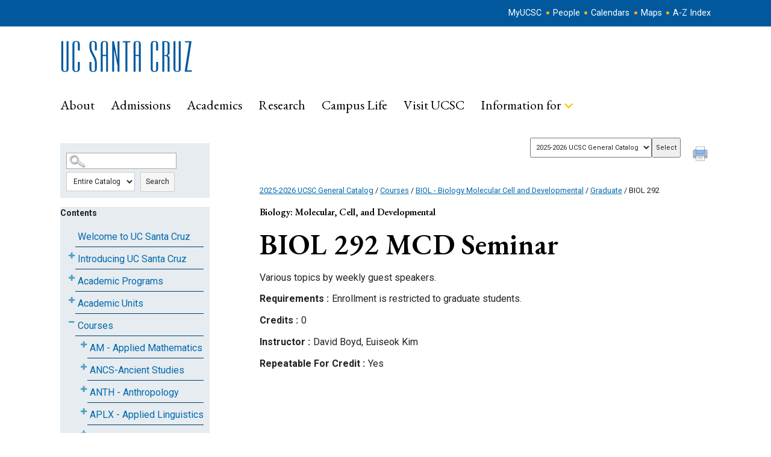

--- FILE ---
content_type: text/html
request_url: https://catalog.ucsc.edu/en/current/general-catalog/courses/biol-biology-molecular-cell-and-developmental/200/biol-292
body_size: 66994
content:

<!DOCTYPE html PUBLIC "-//W3C//DTD XHTML 1.0 Transitional//EN" "http://www.w3.org/TR/xhtml1/DTD/xhtml1-transitional.dtd">
<html xml:lang="en" xmlns="http://www.w3.org/1999/xhtml" lang="en">
<head><meta http-equiv="Cache-Control" content="no-cache" /><title>
	University of California Santa Cruz - BIOL292
</title><meta http-equiv="X-UA-Compatible" content="IE=Edge,chrome=1" /><meta http-equiv="Content-Type" content="text/html; charset=UTF-8" /><script type="text/javascript">window.NREUM||(NREUM={});NREUM.info = {"beacon":"bam.nr-data.net","errorBeacon":"bam.nr-data.net","licenseKey":"NRJS-8e849bdf63c6884f6ef","applicationID":"1359705662","transactionName":"Y1NQZhdQC0cHU0ZfCVoZc2E1HglVH19HQhUbWlNLCkQRR0lFXF8QUURBWxFIRVsAEFFXCl1QXUALWAQUFVFcQgcUVUBHHx4WVQhEU1UUQUxBRgRfAVUUVEJXAVEYU0EVSQ==","queueTime":0,"applicationTime":11,"agent":"","atts":""}</script><script type="text/javascript">(window.NREUM||(NREUM={})).init={privacy:{cookies_enabled:true},ajax:{deny_list:["bam.nr-data.net"]},distributed_tracing:{enabled:true}};(window.NREUM||(NREUM={})).loader_config={agentID:"1359996610",accountID:"3058884",trustKey:"3028485",xpid:"VwYCWV5bDBABV1RbAAECUFID",licenseKey:"NRJS-8e849bdf63c6884f6ef",applicationID:"1359705662",browserID:"1359996610"};window.NREUM||(NREUM={}),__nr_require=function(t,e,n){function r(n){if(!e[n]){var o=e[n]={exports:{}};t[n][0].call(o.exports,function(e){var o=t[n][1][e];return r(o||e)},o,o.exports)}return e[n].exports}if("function"==typeof __nr_require)return __nr_require;for(var o=0;o<n.length;o++)r(n[o]);return r}({1:[function(t,e,n){function r(t){try{s.console&&console.log(t)}catch(e){}}var o,i=t("ee"),a=t(31),s={};try{o=localStorage.getItem("__nr_flags").split(","),console&&"function"==typeof console.log&&(s.console=!0,o.indexOf("dev")!==-1&&(s.dev=!0),o.indexOf("nr_dev")!==-1&&(s.nrDev=!0))}catch(c){}s.nrDev&&i.on("internal-error",function(t){r(t.stack)}),s.dev&&i.on("fn-err",function(t,e,n){r(n.stack)}),s.dev&&(r("NR AGENT IN DEVELOPMENT MODE"),r("flags: "+a(s,function(t,e){return t}).join(", ")))},{}],2:[function(t,e,n){function r(t,e,n,r,s){try{l?l-=1:o(s||new UncaughtException(t,e,n),!0)}catch(f){try{i("ierr",[f,c.now(),!0])}catch(d){}}return"function"==typeof u&&u.apply(this,a(arguments))}function UncaughtException(t,e,n){this.message=t||"Uncaught error with no additional information",this.sourceURL=e,this.line=n}function o(t,e){var n=e?null:c.now();i("err",[t,n])}var i=t("handle"),a=t(32),s=t("ee"),c=t("loader"),f=t("gos"),u=window.onerror,d=!1,p="nr@seenError";if(!c.disabled){var l=0;c.features.err=!0,t(1),window.onerror=r;try{throw new Error}catch(h){"stack"in h&&(t(14),t(13),"addEventListener"in window&&t(7),c.xhrWrappable&&t(15),d=!0)}s.on("fn-start",function(t,e,n){d&&(l+=1)}),s.on("fn-err",function(t,e,n){d&&!n[p]&&(f(n,p,function(){return!0}),this.thrown=!0,o(n))}),s.on("fn-end",function(){d&&!this.thrown&&l>0&&(l-=1)}),s.on("internal-error",function(t){i("ierr",[t,c.now(),!0])})}},{}],3:[function(t,e,n){var r=t("loader");r.disabled||(r.features.ins=!0)},{}],4:[function(t,e,n){function r(){U++,L=g.hash,this[u]=y.now()}function o(){U--,g.hash!==L&&i(0,!0);var t=y.now();this[h]=~~this[h]+t-this[u],this[d]=t}function i(t,e){E.emit("newURL",[""+g,e])}function a(t,e){t.on(e,function(){this[e]=y.now()})}var s="-start",c="-end",f="-body",u="fn"+s,d="fn"+c,p="cb"+s,l="cb"+c,h="jsTime",m="fetch",v="addEventListener",w=window,g=w.location,y=t("loader");if(w[v]&&y.xhrWrappable&&!y.disabled){var x=t(11),b=t(12),E=t(9),R=t(7),O=t(14),T=t(8),S=t(15),P=t(10),M=t("ee"),C=M.get("tracer"),N=t(23);t(17),y.features.spa=!0;var L,U=0;M.on(u,r),b.on(p,r),P.on(p,r),M.on(d,o),b.on(l,o),P.on(l,o),M.buffer([u,d,"xhr-resolved"]),R.buffer([u]),O.buffer(["setTimeout"+c,"clearTimeout"+s,u]),S.buffer([u,"new-xhr","send-xhr"+s]),T.buffer([m+s,m+"-done",m+f+s,m+f+c]),E.buffer(["newURL"]),x.buffer([u]),b.buffer(["propagate",p,l,"executor-err","resolve"+s]),C.buffer([u,"no-"+u]),P.buffer(["new-jsonp","cb-start","jsonp-error","jsonp-end"]),a(T,m+s),a(T,m+"-done"),a(P,"new-jsonp"),a(P,"jsonp-end"),a(P,"cb-start"),E.on("pushState-end",i),E.on("replaceState-end",i),w[v]("hashchange",i,N(!0)),w[v]("load",i,N(!0)),w[v]("popstate",function(){i(0,U>1)},N(!0))}},{}],5:[function(t,e,n){function r(){var t=new PerformanceObserver(function(t,e){var n=t.getEntries();s(v,[n])});try{t.observe({entryTypes:["resource"]})}catch(e){}}function o(t){if(s(v,[window.performance.getEntriesByType(w)]),window.performance["c"+p])try{window.performance[h](m,o,!1)}catch(t){}else try{window.performance[h]("webkit"+m,o,!1)}catch(t){}}function i(t){}if(window.performance&&window.performance.timing&&window.performance.getEntriesByType){var a=t("ee"),s=t("handle"),c=t(14),f=t(13),u=t(6),d=t(23),p="learResourceTimings",l="addEventListener",h="removeEventListener",m="resourcetimingbufferfull",v="bstResource",w="resource",g="-start",y="-end",x="fn"+g,b="fn"+y,E="bstTimer",R="pushState",O=t("loader");if(!O.disabled){O.features.stn=!0,t(9),"addEventListener"in window&&t(7);var T=NREUM.o.EV;a.on(x,function(t,e){var n=t[0];n instanceof T&&(this.bstStart=O.now())}),a.on(b,function(t,e){var n=t[0];n instanceof T&&s("bst",[n,e,this.bstStart,O.now()])}),c.on(x,function(t,e,n){this.bstStart=O.now(),this.bstType=n}),c.on(b,function(t,e){s(E,[e,this.bstStart,O.now(),this.bstType])}),f.on(x,function(){this.bstStart=O.now()}),f.on(b,function(t,e){s(E,[e,this.bstStart,O.now(),"requestAnimationFrame"])}),a.on(R+g,function(t){this.time=O.now(),this.startPath=location.pathname+location.hash}),a.on(R+y,function(t){s("bstHist",[location.pathname+location.hash,this.startPath,this.time])}),u()?(s(v,[window.performance.getEntriesByType("resource")]),r()):l in window.performance&&(window.performance["c"+p]?window.performance[l](m,o,d(!1)):window.performance[l]("webkit"+m,o,d(!1))),document[l]("scroll",i,d(!1)),document[l]("keypress",i,d(!1)),document[l]("click",i,d(!1))}}},{}],6:[function(t,e,n){e.exports=function(){return"PerformanceObserver"in window&&"function"==typeof window.PerformanceObserver}},{}],7:[function(t,e,n){function r(t){for(var e=t;e&&!e.hasOwnProperty(u);)e=Object.getPrototypeOf(e);e&&o(e)}function o(t){s.inPlace(t,[u,d],"-",i)}function i(t,e){return t[1]}var a=t("ee").get("events"),s=t("wrap-function")(a,!0),c=t("gos"),f=XMLHttpRequest,u="addEventListener",d="removeEventListener";e.exports=a,"getPrototypeOf"in Object?(r(document),r(window),r(f.prototype)):f.prototype.hasOwnProperty(u)&&(o(window),o(f.prototype)),a.on(u+"-start",function(t,e){var n=t[1];if(null!==n&&("function"==typeof n||"object"==typeof n)){var r=c(n,"nr@wrapped",function(){function t(){if("function"==typeof n.handleEvent)return n.handleEvent.apply(n,arguments)}var e={object:t,"function":n}[typeof n];return e?s(e,"fn-",null,e.name||"anonymous"):n});this.wrapped=t[1]=r}}),a.on(d+"-start",function(t){t[1]=this.wrapped||t[1]})},{}],8:[function(t,e,n){function r(t,e,n){var r=t[e];"function"==typeof r&&(t[e]=function(){var t=i(arguments),e={};o.emit(n+"before-start",[t],e);var a;e[m]&&e[m].dt&&(a=e[m].dt);var s=r.apply(this,t);return o.emit(n+"start",[t,a],s),s.then(function(t){return o.emit(n+"end",[null,t],s),t},function(t){throw o.emit(n+"end",[t],s),t})})}var o=t("ee").get("fetch"),i=t(32),a=t(31);e.exports=o;var s=window,c="fetch-",f=c+"body-",u=["arrayBuffer","blob","json","text","formData"],d=s.Request,p=s.Response,l=s.fetch,h="prototype",m="nr@context";d&&p&&l&&(a(u,function(t,e){r(d[h],e,f),r(p[h],e,f)}),r(s,"fetch",c),o.on(c+"end",function(t,e){var n=this;if(e){var r=e.headers.get("content-length");null!==r&&(n.rxSize=r),o.emit(c+"done",[null,e],n)}else o.emit(c+"done",[t],n)}))},{}],9:[function(t,e,n){var r=t("ee").get("history"),o=t("wrap-function")(r);e.exports=r;var i=window.history&&window.history.constructor&&window.history.constructor.prototype,a=window.history;i&&i.pushState&&i.replaceState&&(a=i),o.inPlace(a,["pushState","replaceState"],"-")},{}],10:[function(t,e,n){function r(t){function e(){f.emit("jsonp-end",[],l),t.removeEventListener("load",e,c(!1)),t.removeEventListener("error",n,c(!1))}function n(){f.emit("jsonp-error",[],l),f.emit("jsonp-end",[],l),t.removeEventListener("load",e,c(!1)),t.removeEventListener("error",n,c(!1))}var r=t&&"string"==typeof t.nodeName&&"script"===t.nodeName.toLowerCase();if(r){var o="function"==typeof t.addEventListener;if(o){var a=i(t.src);if(a){var d=s(a),p="function"==typeof d.parent[d.key];if(p){var l={};u.inPlace(d.parent,[d.key],"cb-",l),t.addEventListener("load",e,c(!1)),t.addEventListener("error",n,c(!1)),f.emit("new-jsonp",[t.src],l)}}}}}function o(){return"addEventListener"in window}function i(t){var e=t.match(d);return e?e[1]:null}function a(t,e){var n=t.match(l),r=n[1],o=n[3];return o?a(o,e[r]):e[r]}function s(t){var e=t.match(p);return e&&e.length>=3?{key:e[2],parent:a(e[1],window)}:{key:t,parent:window}}var c=t(23),f=t("ee").get("jsonp"),u=t("wrap-function")(f);if(e.exports=f,o()){var d=/[?&](?:callback|cb)=([^&#]+)/,p=/(.*)\.([^.]+)/,l=/^(\w+)(\.|$)(.*)$/,h=["appendChild","insertBefore","replaceChild"];Node&&Node.prototype&&Node.prototype.appendChild?u.inPlace(Node.prototype,h,"dom-"):(u.inPlace(HTMLElement.prototype,h,"dom-"),u.inPlace(HTMLHeadElement.prototype,h,"dom-"),u.inPlace(HTMLBodyElement.prototype,h,"dom-")),f.on("dom-start",function(t){r(t[0])})}},{}],11:[function(t,e,n){var r=t("ee").get("mutation"),o=t("wrap-function")(r),i=NREUM.o.MO;e.exports=r,i&&(window.MutationObserver=function(t){return this instanceof i?new i(o(t,"fn-")):i.apply(this,arguments)},MutationObserver.prototype=i.prototype)},{}],12:[function(t,e,n){function r(t){var e=i.context(),n=s(t,"executor-",e,null,!1),r=new f(n);return i.context(r).getCtx=function(){return e},r}var o=t("wrap-function"),i=t("ee").get("promise"),a=t("ee").getOrSetContext,s=o(i),c=t(31),f=NREUM.o.PR;e.exports=i,f&&(window.Promise=r,["all","race"].forEach(function(t){var e=f[t];f[t]=function(n){function r(t){return function(){i.emit("propagate",[null,!o],a,!1,!1),o=o||!t}}var o=!1;c(n,function(e,n){Promise.resolve(n).then(r("all"===t),r(!1))});var a=e.apply(f,arguments),s=f.resolve(a);return s}}),["resolve","reject"].forEach(function(t){var e=f[t];f[t]=function(t){var n=e.apply(f,arguments);return t!==n&&i.emit("propagate",[t,!0],n,!1,!1),n}}),f.prototype["catch"]=function(t){return this.then(null,t)},f.prototype=Object.create(f.prototype,{constructor:{value:r}}),c(Object.getOwnPropertyNames(f),function(t,e){try{r[e]=f[e]}catch(n){}}),o.wrapInPlace(f.prototype,"then",function(t){return function(){var e=this,n=o.argsToArray.apply(this,arguments),r=a(e);r.promise=e,n[0]=s(n[0],"cb-",r,null,!1),n[1]=s(n[1],"cb-",r,null,!1);var c=t.apply(this,n);return r.nextPromise=c,i.emit("propagate",[e,!0],c,!1,!1),c}}),i.on("executor-start",function(t){t[0]=s(t[0],"resolve-",this,null,!1),t[1]=s(t[1],"resolve-",this,null,!1)}),i.on("executor-err",function(t,e,n){t[1](n)}),i.on("cb-end",function(t,e,n){i.emit("propagate",[n,!0],this.nextPromise,!1,!1)}),i.on("propagate",function(t,e,n){this.getCtx&&!e||(this.getCtx=function(){if(t instanceof Promise)var e=i.context(t);return e&&e.getCtx?e.getCtx():this})}),r.toString=function(){return""+f})},{}],13:[function(t,e,n){var r=t("ee").get("raf"),o=t("wrap-function")(r),i="equestAnimationFrame";e.exports=r,o.inPlace(window,["r"+i,"mozR"+i,"webkitR"+i,"msR"+i],"raf-"),r.on("raf-start",function(t){t[0]=o(t[0],"fn-")})},{}],14:[function(t,e,n){function r(t,e,n){t[0]=a(t[0],"fn-",null,n)}function o(t,e,n){this.method=n,this.timerDuration=isNaN(t[1])?0:+t[1],t[0]=a(t[0],"fn-",this,n)}var i=t("ee").get("timer"),a=t("wrap-function")(i),s="setTimeout",c="setInterval",f="clearTimeout",u="-start",d="-";e.exports=i,a.inPlace(window,[s,"setImmediate"],s+d),a.inPlace(window,[c],c+d),a.inPlace(window,[f,"clearImmediate"],f+d),i.on(c+u,r),i.on(s+u,o)},{}],15:[function(t,e,n){function r(t,e){d.inPlace(e,["onreadystatechange"],"fn-",s)}function o(){var t=this,e=u.context(t);t.readyState>3&&!e.resolved&&(e.resolved=!0,u.emit("xhr-resolved",[],t)),d.inPlace(t,y,"fn-",s)}function i(t){x.push(t),m&&(E?E.then(a):w?w(a):(R=-R,O.data=R))}function a(){for(var t=0;t<x.length;t++)r([],x[t]);x.length&&(x=[])}function s(t,e){return e}function c(t,e){for(var n in t)e[n]=t[n];return e}t(7);var f=t("ee"),u=f.get("xhr"),d=t("wrap-function")(u),p=t(23),l=NREUM.o,h=l.XHR,m=l.MO,v=l.PR,w=l.SI,g="readystatechange",y=["onload","onerror","onabort","onloadstart","onloadend","onprogress","ontimeout"],x=[];e.exports=u;var b=window.XMLHttpRequest=function(t){var e=new h(t);try{u.emit("new-xhr",[e],e),e.addEventListener(g,o,p(!1))}catch(n){try{u.emit("internal-error",[n])}catch(r){}}return e};if(c(h,b),b.prototype=h.prototype,d.inPlace(b.prototype,["open","send"],"-xhr-",s),u.on("send-xhr-start",function(t,e){r(t,e),i(e)}),u.on("open-xhr-start",r),m){var E=v&&v.resolve();if(!w&&!v){var R=1,O=document.createTextNode(R);new m(a).observe(O,{characterData:!0})}}else f.on("fn-end",function(t){t[0]&&t[0].type===g||a()})},{}],16:[function(t,e,n){function r(t){if(!s(t))return null;var e=window.NREUM;if(!e.loader_config)return null;var n=(e.loader_config.accountID||"").toString()||null,r=(e.loader_config.agentID||"").toString()||null,f=(e.loader_config.trustKey||"").toString()||null;if(!n||!r)return null;var h=l.generateSpanId(),m=l.generateTraceId(),v=Date.now(),w={spanId:h,traceId:m,timestamp:v};return(t.sameOrigin||c(t)&&p())&&(w.traceContextParentHeader=o(h,m),w.traceContextStateHeader=i(h,v,n,r,f)),(t.sameOrigin&&!u()||!t.sameOrigin&&c(t)&&d())&&(w.newrelicHeader=a(h,m,v,n,r,f)),w}function o(t,e){return"00-"+e+"-"+t+"-01"}function i(t,e,n,r,o){var i=0,a="",s=1,c="",f="";return o+"@nr="+i+"-"+s+"-"+n+"-"+r+"-"+t+"-"+a+"-"+c+"-"+f+"-"+e}function a(t,e,n,r,o,i){var a="btoa"in window&&"function"==typeof window.btoa;if(!a)return null;var s={v:[0,1],d:{ty:"Browser",ac:r,ap:o,id:t,tr:e,ti:n}};return i&&r!==i&&(s.d.tk=i),btoa(JSON.stringify(s))}function s(t){return f()&&c(t)}function c(t){var e=!1,n={};if("init"in NREUM&&"distributed_tracing"in NREUM.init&&(n=NREUM.init.distributed_tracing),t.sameOrigin)e=!0;else if(n.allowed_origins instanceof Array)for(var r=0;r<n.allowed_origins.length;r++){var o=h(n.allowed_origins[r]);if(t.hostname===o.hostname&&t.protocol===o.protocol&&t.port===o.port){e=!0;break}}return e}function f(){return"init"in NREUM&&"distributed_tracing"in NREUM.init&&!!NREUM.init.distributed_tracing.enabled}function u(){return"init"in NREUM&&"distributed_tracing"in NREUM.init&&!!NREUM.init.distributed_tracing.exclude_newrelic_header}function d(){return"init"in NREUM&&"distributed_tracing"in NREUM.init&&NREUM.init.distributed_tracing.cors_use_newrelic_header!==!1}function p(){return"init"in NREUM&&"distributed_tracing"in NREUM.init&&!!NREUM.init.distributed_tracing.cors_use_tracecontext_headers}var l=t(28),h=t(18);e.exports={generateTracePayload:r,shouldGenerateTrace:s}},{}],17:[function(t,e,n){function r(t){var e=this.params,n=this.metrics;if(!this.ended){this.ended=!0;for(var r=0;r<p;r++)t.removeEventListener(d[r],this.listener,!1);return e.protocol&&"data"===e.protocol?void g("Ajax/DataUrl/Excluded"):void(e.aborted||(n.duration=a.now()-this.startTime,this.loadCaptureCalled||4!==t.readyState?null==e.status&&(e.status=0):i(this,t),n.cbTime=this.cbTime,s("xhr",[e,n,this.startTime,this.endTime,"xhr"],this)))}}function o(t,e){var n=c(e),r=t.params;r.hostname=n.hostname,r.port=n.port,r.protocol=n.protocol,r.host=n.hostname+":"+n.port,r.pathname=n.pathname,t.parsedOrigin=n,t.sameOrigin=n.sameOrigin}function i(t,e){t.params.status=e.status;var n=v(e,t.lastSize);if(n&&(t.metrics.rxSize=n),t.sameOrigin){var r=e.getResponseHeader("X-NewRelic-App-Data");r&&(t.params.cat=r.split(", ").pop())}t.loadCaptureCalled=!0}var a=t("loader");if(a.xhrWrappable&&!a.disabled){var s=t("handle"),c=t(18),f=t(16).generateTracePayload,u=t("ee"),d=["load","error","abort","timeout"],p=d.length,l=t("id"),h=t(24),m=t(22),v=t(19),w=t(23),g=t(25).recordSupportability,y=NREUM.o.REQ,x=window.XMLHttpRequest;a.features.xhr=!0,t(15),t(8),u.on("new-xhr",function(t){var e=this;e.totalCbs=0,e.called=0,e.cbTime=0,e.end=r,e.ended=!1,e.xhrGuids={},e.lastSize=null,e.loadCaptureCalled=!1,e.params=this.params||{},e.metrics=this.metrics||{},t.addEventListener("load",function(n){i(e,t)},w(!1)),h&&(h>34||h<10)||t.addEventListener("progress",function(t){e.lastSize=t.loaded},w(!1))}),u.on("open-xhr-start",function(t){this.params={method:t[0]},o(this,t[1]),this.metrics={}}),u.on("open-xhr-end",function(t,e){"loader_config"in NREUM&&"xpid"in NREUM.loader_config&&this.sameOrigin&&e.setRequestHeader("X-NewRelic-ID",NREUM.loader_config.xpid);var n=f(this.parsedOrigin);if(n){var r=!1;n.newrelicHeader&&(e.setRequestHeader("newrelic",n.newrelicHeader),r=!0),n.traceContextParentHeader&&(e.setRequestHeader("traceparent",n.traceContextParentHeader),n.traceContextStateHeader&&e.setRequestHeader("tracestate",n.traceContextStateHeader),r=!0),r&&(this.dt=n)}}),u.on("send-xhr-start",function(t,e){var n=this.metrics,r=t[0],o=this;if(n&&r){var i=m(r);i&&(n.txSize=i)}this.startTime=a.now(),this.listener=function(t){try{"abort"!==t.type||o.loadCaptureCalled||(o.params.aborted=!0),("load"!==t.type||o.called===o.totalCbs&&(o.onloadCalled||"function"!=typeof e.onload))&&o.end(e)}catch(n){try{u.emit("internal-error",[n])}catch(r){}}};for(var s=0;s<p;s++)e.addEventListener(d[s],this.listener,w(!1))}),u.on("xhr-cb-time",function(t,e,n){this.cbTime+=t,e?this.onloadCalled=!0:this.called+=1,this.called!==this.totalCbs||!this.onloadCalled&&"function"==typeof n.onload||this.end(n)}),u.on("xhr-load-added",function(t,e){var n=""+l(t)+!!e;this.xhrGuids&&!this.xhrGuids[n]&&(this.xhrGuids[n]=!0,this.totalCbs+=1)}),u.on("xhr-load-removed",function(t,e){var n=""+l(t)+!!e;this.xhrGuids&&this.xhrGuids[n]&&(delete this.xhrGuids[n],this.totalCbs-=1)}),u.on("xhr-resolved",function(){this.endTime=a.now()}),u.on("addEventListener-end",function(t,e){e instanceof x&&"load"===t[0]&&u.emit("xhr-load-added",[t[1],t[2]],e)}),u.on("removeEventListener-end",function(t,e){e instanceof x&&"load"===t[0]&&u.emit("xhr-load-removed",[t[1],t[2]],e)}),u.on("fn-start",function(t,e,n){e instanceof x&&("onload"===n&&(this.onload=!0),("load"===(t[0]&&t[0].type)||this.onload)&&(this.xhrCbStart=a.now()))}),u.on("fn-end",function(t,e){this.xhrCbStart&&u.emit("xhr-cb-time",[a.now()-this.xhrCbStart,this.onload,e],e)}),u.on("fetch-before-start",function(t){function e(t,e){var n=!1;return e.newrelicHeader&&(t.set("newrelic",e.newrelicHeader),n=!0),e.traceContextParentHeader&&(t.set("traceparent",e.traceContextParentHeader),e.traceContextStateHeader&&t.set("tracestate",e.traceContextStateHeader),n=!0),n}var n,r=t[1]||{};"string"==typeof t[0]?n=t[0]:t[0]&&t[0].url?n=t[0].url:window.URL&&t[0]&&t[0]instanceof URL&&(n=t[0].href),n&&(this.parsedOrigin=c(n),this.sameOrigin=this.parsedOrigin.sameOrigin);var o=f(this.parsedOrigin);if(o&&(o.newrelicHeader||o.traceContextParentHeader))if("string"==typeof t[0]||window.URL&&t[0]&&t[0]instanceof URL){var i={};for(var a in r)i[a]=r[a];i.headers=new Headers(r.headers||{}),e(i.headers,o)&&(this.dt=o),t.length>1?t[1]=i:t.push(i)}else t[0]&&t[0].headers&&e(t[0].headers,o)&&(this.dt=o)}),u.on("fetch-start",function(t,e){this.params={},this.metrics={},this.startTime=a.now(),this.dt=e,t.length>=1&&(this.target=t[0]),t.length>=2&&(this.opts=t[1]);var n,r=this.opts||{},i=this.target;if("string"==typeof i?n=i:"object"==typeof i&&i instanceof y?n=i.url:window.URL&&"object"==typeof i&&i instanceof URL&&(n=i.href),o(this,n),"data"!==this.params.protocol){var s=(""+(i&&i instanceof y&&i.method||r.method||"GET")).toUpperCase();this.params.method=s,this.txSize=m(r.body)||0}}),u.on("fetch-done",function(t,e){if(this.endTime=a.now(),this.params||(this.params={}),"data"===this.params.protocol)return void g("Ajax/DataUrl/Excluded");this.params.status=e?e.status:0;var n;"string"==typeof this.rxSize&&this.rxSize.length>0&&(n=+this.rxSize);var r={txSize:this.txSize,rxSize:n,duration:a.now()-this.startTime};s("xhr",[this.params,r,this.startTime,this.endTime,"fetch"],this)})}},{}],18:[function(t,e,n){var r={};e.exports=function(t){if(t in r)return r[t];if(0===(t||"").indexOf("data:"))return{protocol:"data"};var e=document.createElement("a"),n=window.location,o={};e.href=t,o.port=e.port;var i=e.href.split("://");!o.port&&i[1]&&(o.port=i[1].split("/")[0].split("@").pop().split(":")[1]),o.port&&"0"!==o.port||(o.port="https"===i[0]?"443":"80"),o.hostname=e.hostname||n.hostname,o.pathname=e.pathname,o.protocol=i[0],"/"!==o.pathname.charAt(0)&&(o.pathname="/"+o.pathname);var a=!e.protocol||":"===e.protocol||e.protocol===n.protocol,s=e.hostname===document.domain&&e.port===n.port;return o.sameOrigin=a&&(!e.hostname||s),"/"===o.pathname&&(r[t]=o),o}},{}],19:[function(t,e,n){function r(t,e){var n=t.responseType;return"json"===n&&null!==e?e:"arraybuffer"===n||"blob"===n||"json"===n?o(t.response):"text"===n||""===n||void 0===n?o(t.responseText):void 0}var o=t(22);e.exports=r},{}],20:[function(t,e,n){function r(){}function o(t,e,n,r){return function(){return u.recordSupportability("API/"+e+"/called"),i(t+e,[f.now()].concat(s(arguments)),n?null:this,r),n?void 0:this}}var i=t("handle"),a=t(31),s=t(32),c=t("ee").get("tracer"),f=t("loader"),u=t(25),d=NREUM;"undefined"==typeof window.newrelic&&(newrelic=d);var p=["setPageViewName","setCustomAttribute","setErrorHandler","finished","addToTrace","inlineHit","addRelease"],l="api-",h=l+"ixn-";a(p,function(t,e){d[e]=o(l,e,!0,"api")}),d.addPageAction=o(l,"addPageAction",!0),d.setCurrentRouteName=o(l,"routeName",!0),e.exports=newrelic,d.interaction=function(){return(new r).get()};var m=r.prototype={createTracer:function(t,e){var n={},r=this,o="function"==typeof e;return i(h+"tracer",[f.now(),t,n],r),function(){if(c.emit((o?"":"no-")+"fn-start",[f.now(),r,o],n),o)try{return e.apply(this,arguments)}catch(t){throw c.emit("fn-err",[arguments,this,t],n),t}finally{c.emit("fn-end",[f.now()],n)}}}};a("actionText,setName,setAttribute,save,ignore,onEnd,getContext,end,get".split(","),function(t,e){m[e]=o(h,e)}),newrelic.noticeError=function(t,e){"string"==typeof t&&(t=new Error(t)),u.recordSupportability("API/noticeError/called"),i("err",[t,f.now(),!1,e])}},{}],21:[function(t,e,n){function r(t){if(NREUM.init){for(var e=NREUM.init,n=t.split("."),r=0;r<n.length-1;r++)if(e=e[n[r]],"object"!=typeof e)return;return e=e[n[n.length-1]]}}e.exports={getConfiguration:r}},{}],22:[function(t,e,n){e.exports=function(t){if("string"==typeof t&&t.length)return t.length;if("object"==typeof t){if("undefined"!=typeof ArrayBuffer&&t instanceof ArrayBuffer&&t.byteLength)return t.byteLength;if("undefined"!=typeof Blob&&t instanceof Blob&&t.size)return t.size;if(!("undefined"!=typeof FormData&&t instanceof FormData))try{return JSON.stringify(t).length}catch(e){return}}}},{}],23:[function(t,e,n){var r=!1;try{var o=Object.defineProperty({},"passive",{get:function(){r=!0}});window.addEventListener("testPassive",null,o),window.removeEventListener("testPassive",null,o)}catch(i){}e.exports=function(t){return r?{passive:!0,capture:!!t}:!!t}},{}],24:[function(t,e,n){var r=0,o=navigator.userAgent.match(/Firefox[\/\s](\d+\.\d+)/);o&&(r=+o[1]),e.exports=r},{}],25:[function(t,e,n){function r(t,e){var n=[a,t,{name:t},e];return i("storeMetric",n,null,"api"),n}function o(t,e){var n=[s,t,{name:t},e];return i("storeEventMetrics",n,null,"api"),n}var i=t("handle"),a="sm",s="cm";e.exports={constants:{SUPPORTABILITY_METRIC:a,CUSTOM_METRIC:s},recordSupportability:r,recordCustom:o}},{}],26:[function(t,e,n){function r(){return s.exists&&performance.now?Math.round(performance.now()):(i=Math.max((new Date).getTime(),i))-a}function o(){return i}var i=(new Date).getTime(),a=i,s=t(33);e.exports=r,e.exports.offset=a,e.exports.getLastTimestamp=o},{}],27:[function(t,e,n){function r(t,e){var n=t.getEntries();n.forEach(function(t){"first-paint"===t.name?l("timing",["fp",Math.floor(t.startTime)]):"first-contentful-paint"===t.name&&l("timing",["fcp",Math.floor(t.startTime)])})}function o(t,e){var n=t.getEntries();if(n.length>0){var r=n[n.length-1];if(f&&f<r.startTime)return;var o=[r],i=a({});i&&o.push(i),l("lcp",o)}}function i(t){t.getEntries().forEach(function(t){t.hadRecentInput||l("cls",[t])})}function a(t){var e=navigator.connection||navigator.mozConnection||navigator.webkitConnection;if(e)return e.type&&(t["net-type"]=e.type),e.effectiveType&&(t["net-etype"]=e.effectiveType),e.rtt&&(t["net-rtt"]=e.rtt),e.downlink&&(t["net-dlink"]=e.downlink),t}function s(t){if(t instanceof w&&!y){var e=Math.round(t.timeStamp),n={type:t.type};a(n),e<=h.now()?n.fid=h.now()-e:e>h.offset&&e<=Date.now()?(e-=h.offset,n.fid=h.now()-e):e=h.now(),y=!0,l("timing",["fi",e,n])}}function c(t){"hidden"===t&&(f=h.now(),l("pageHide",[f]))}if(!("init"in NREUM&&"page_view_timing"in NREUM.init&&"enabled"in NREUM.init.page_view_timing&&NREUM.init.page_view_timing.enabled===!1)){var f,u,d,p,l=t("handle"),h=t("loader"),m=t(30),v=t(23),w=NREUM.o.EV;if("PerformanceObserver"in window&&"function"==typeof window.PerformanceObserver){u=new PerformanceObserver(r);try{u.observe({entryTypes:["paint"]})}catch(g){}d=new PerformanceObserver(o);try{d.observe({entryTypes:["largest-contentful-paint"]})}catch(g){}p=new PerformanceObserver(i);try{p.observe({type:"layout-shift",buffered:!0})}catch(g){}}if("addEventListener"in document){var y=!1,x=["click","keydown","mousedown","pointerdown","touchstart"];x.forEach(function(t){document.addEventListener(t,s,v(!1))})}m(c)}},{}],28:[function(t,e,n){function r(){function t(){return e?15&e[n++]:16*Math.random()|0}var e=null,n=0,r=window.crypto||window.msCrypto;r&&r.getRandomValues&&(e=r.getRandomValues(new Uint8Array(31)));for(var o,i="xxxxxxxx-xxxx-4xxx-yxxx-xxxxxxxxxxxx",a="",s=0;s<i.length;s++)o=i[s],"x"===o?a+=t().toString(16):"y"===o?(o=3&t()|8,a+=o.toString(16)):a+=o;return a}function o(){return a(16)}function i(){return a(32)}function a(t){function e(){return n?15&n[r++]:16*Math.random()|0}var n=null,r=0,o=window.crypto||window.msCrypto;o&&o.getRandomValues&&Uint8Array&&(n=o.getRandomValues(new Uint8Array(t)));for(var i=[],a=0;a<t;a++)i.push(e().toString(16));return i.join("")}e.exports={generateUuid:r,generateSpanId:o,generateTraceId:i}},{}],29:[function(t,e,n){function r(t,e){if(!o)return!1;if(t!==o)return!1;if(!e)return!0;if(!i)return!1;for(var n=i.split("."),r=e.split("."),a=0;a<r.length;a++)if(r[a]!==n[a])return!1;return!0}var o=null,i=null,a=/Version\/(\S+)\s+Safari/;if(navigator.userAgent){var s=navigator.userAgent,c=s.match(a);c&&s.indexOf("Chrome")===-1&&s.indexOf("Chromium")===-1&&(o="Safari",i=c[1])}e.exports={agent:o,version:i,match:r}},{}],30:[function(t,e,n){function r(t){function e(){t(s&&document[s]?document[s]:document[i]?"hidden":"visible")}"addEventListener"in document&&a&&document.addEventListener(a,e,o(!1))}var o=t(23);e.exports=r;var i,a,s;"undefined"!=typeof document.hidden?(i="hidden",a="visibilitychange",s="visibilityState"):"undefined"!=typeof document.msHidden?(i="msHidden",a="msvisibilitychange"):"undefined"!=typeof document.webkitHidden&&(i="webkitHidden",a="webkitvisibilitychange",s="webkitVisibilityState")},{}],31:[function(t,e,n){function r(t,e){var n=[],r="",i=0;for(r in t)o.call(t,r)&&(n[i]=e(r,t[r]),i+=1);return n}var o=Object.prototype.hasOwnProperty;e.exports=r},{}],32:[function(t,e,n){function r(t,e,n){e||(e=0),"undefined"==typeof n&&(n=t?t.length:0);for(var r=-1,o=n-e||0,i=Array(o<0?0:o);++r<o;)i[r]=t[e+r];return i}e.exports=r},{}],33:[function(t,e,n){e.exports={exists:"undefined"!=typeof window.performance&&window.performance.timing&&"undefined"!=typeof window.performance.timing.navigationStart}},{}],ee:[function(t,e,n){function r(){}function o(t){function e(t){return t&&t instanceof r?t:t?f(t,c,a):a()}function n(n,r,o,i,a){if(a!==!1&&(a=!0),!l.aborted||i){t&&a&&t(n,r,o);for(var s=e(o),c=m(n),f=c.length,u=0;u<f;u++)c[u].apply(s,r);var p=d[y[n]];return p&&p.push([x,n,r,s]),s}}function i(t,e){g[t]=m(t).concat(e)}function h(t,e){var n=g[t];if(n)for(var r=0;r<n.length;r++)n[r]===e&&n.splice(r,1)}function m(t){return g[t]||[]}function v(t){return p[t]=p[t]||o(n)}function w(t,e){l.aborted||u(t,function(t,n){e=e||"feature",y[n]=e,e in d||(d[e]=[])})}var g={},y={},x={on:i,addEventListener:i,removeEventListener:h,emit:n,get:v,listeners:m,context:e,buffer:w,abort:s,aborted:!1};return x}function i(t){return f(t,c,a)}function a(){return new r}function s(){(d.api||d.feature)&&(l.aborted=!0,d=l.backlog={})}var c="nr@context",f=t("gos"),u=t(31),d={},p={},l=e.exports=o();e.exports.getOrSetContext=i,l.backlog=d},{}],gos:[function(t,e,n){function r(t,e,n){if(o.call(t,e))return t[e];var r=n();if(Object.defineProperty&&Object.keys)try{return Object.defineProperty(t,e,{value:r,writable:!0,enumerable:!1}),r}catch(i){}return t[e]=r,r}var o=Object.prototype.hasOwnProperty;e.exports=r},{}],handle:[function(t,e,n){function r(t,e,n,r){o.buffer([t],r),o.emit(t,e,n)}var o=t("ee").get("handle");e.exports=r,r.ee=o},{}],id:[function(t,e,n){function r(t){var e=typeof t;return!t||"object"!==e&&"function"!==e?-1:t===window?0:a(t,i,function(){return o++})}var o=1,i="nr@id",a=t("gos");e.exports=r},{}],loader:[function(t,e,n){function r(){if(!T++){var t=O.info=NREUM.info,e=m.getElementsByTagName("script")[0];if(setTimeout(f.abort,3e4),!(t&&t.licenseKey&&t.applicationID&&e))return f.abort();c(E,function(e,n){t[e]||(t[e]=n)});var n=a();s("mark",["onload",n+O.offset],null,"api"),s("timing",["load",n]);var r=m.createElement("script");0===t.agent.indexOf("http://")||0===t.agent.indexOf("https://")?r.src=t.agent:r.src=l+"://"+t.agent,e.parentNode.insertBefore(r,e)}}function o(){"complete"===m.readyState&&i()}function i(){s("mark",["domContent",a()+O.offset],null,"api")}var a=t(26),s=t("handle"),c=t(31),f=t("ee"),u=t(29),d=t(21),p=t(23),l=d.getConfiguration("ssl")===!1?"http":"https",h=window,m=h.document,v="addEventListener",w="attachEvent",g=h.XMLHttpRequest,y=g&&g.prototype,x=!1;NREUM.o={ST:setTimeout,SI:h.setImmediate,CT:clearTimeout,XHR:g,REQ:h.Request,EV:h.Event,PR:h.Promise,MO:h.MutationObserver};var b=""+location,E={beacon:"bam.nr-data.net",errorBeacon:"bam.nr-data.net",agent:"js-agent.newrelic.com/nr-spa-1216.min.js"},R=g&&y&&y[v]&&!/CriOS/.test(navigator.userAgent),O=e.exports={offset:a.getLastTimestamp(),now:a,origin:b,features:{},xhrWrappable:R,userAgent:u,disabled:x};if(!x){t(20),t(27),m[v]?(m[v]("DOMContentLoaded",i,p(!1)),h[v]("load",r,p(!1))):(m[w]("onreadystatechange",o),h[w]("onload",r)),s("mark",["firstbyte",a.getLastTimestamp()],null,"api");var T=0}},{}],"wrap-function":[function(t,e,n){function r(t,e){function n(e,n,r,c,f){function nrWrapper(){var i,a,u,p;try{a=this,i=d(arguments),u="function"==typeof r?r(i,a):r||{}}catch(l){o([l,"",[i,a,c],u],t)}s(n+"start",[i,a,c],u,f);try{return p=e.apply(a,i)}catch(h){throw s(n+"err",[i,a,h],u,f),h}finally{s(n+"end",[i,a,p],u,f)}}return a(e)?e:(n||(n=""),nrWrapper[p]=e,i(e,nrWrapper,t),nrWrapper)}function r(t,e,r,o,i){r||(r="");var s,c,f,u="-"===r.charAt(0);for(f=0;f<e.length;f++)c=e[f],s=t[c],a(s)||(t[c]=n(s,u?c+r:r,o,c,i))}function s(n,r,i,a){if(!h||e){var s=h;h=!0;try{t.emit(n,r,i,e,a)}catch(c){o([c,n,r,i],t)}h=s}}return t||(t=u),n.inPlace=r,n.flag=p,n}function o(t,e){e||(e=u);try{e.emit("internal-error",t)}catch(n){}}function i(t,e,n){if(Object.defineProperty&&Object.keys)try{var r=Object.keys(t);return r.forEach(function(n){Object.defineProperty(e,n,{get:function(){return t[n]},set:function(e){return t[n]=e,e}})}),e}catch(i){o([i],n)}for(var a in t)l.call(t,a)&&(e[a]=t[a]);return e}function a(t){return!(t&&t instanceof Function&&t.apply&&!t[p])}function s(t,e){var n=e(t);return n[p]=t,i(t,n,u),n}function c(t,e,n){var r=t[e];t[e]=s(r,n)}function f(){for(var t=arguments.length,e=new Array(t),n=0;n<t;++n)e[n]=arguments[n];return e}var u=t("ee"),d=t(32),p="nr@original",l=Object.prototype.hasOwnProperty,h=!1;e.exports=r,e.exports.wrapFunction=s,e.exports.wrapInPlace=c,e.exports.argsToArray=f},{}]},{},["loader",2,17,5,3,4]);</script><meta name="viewport" content="width=device-width, initial-scale=1, minimum-scale=1, user-scalable=no" /><meta http-equiv="cleartype" content="on" /><link rel="shortcut icon" href="/Institutions/University-of-California-Santa-Cruz/images/favicon.ico" /><link href="https://fonts.googleapis.com/css?family=EB+Garamond:400,400i,500,500i,600,600i,700,700i,800,800i|Roboto:100,100i,300,300i,400,400i,500,500i,700,700i,900,900i" rel="stylesheet" /><link rel="stylesheet" href="https://cdnjs.cloudflare.com/ajax/libs/font-awesome/4.7.0/css/font-awesome.min.css" /><link href="/Institutions/University-of-California-Santa-Cruz/styles/ucsc.css" rel="stylesheet" type="text/css" /><link href="/Institutions/University-of-California-Santa-Cruz/styles/UCSCCustom.css" rel="stylesheet" type="text/css" /><link href="/Institutions/University-of-California-Santa-Cruz/styles/print.css" rel="stylesheet" type="text/css" media="print" />
	 
	 <script type="text/javascript" src="https://ajax.googleapis.com/ajax/libs/jquery/1.6.1/jquery.min.js"></script>
     <script type="text/javascript" src="https://ajax.googleapis.com/ajax/libs/jqueryui/1.8.13/jquery-ui.min.js"></script>

     <script id="csNewRelicScript" type="text/javascript" src="/scripts/newRelicCustom.js" clientid="{916FD4FA-145E-45D2-8555-C14A515668DF}"></script>
	 <script type="text/javascript" src="/scripts/insertHeaderFooter.js"></script>
	 <script type="text/javascript" src="/scripts/treeListCDN.js"></script>
	 <script type="text/javascript" src="/scripts/coursepopup.js"></script>
	 <script type="text/javascript" src="/Institutions/University-of-California-Santa-Cruz/scripts/newscript.js"></script>
     <link href="https://ajax.googleapis.com/ajax/libs/jqueryui/1.8.16/themes/smoothness/jquery-ui.css" rel="Stylesheet" type="text/css" />
	
	<!-- Google Tag Manager -->

	<noscript><iframe src="//www.googletagmanager.com/ns.html?id=GTM-5RFHNC"

	height="0" width="0" style="display:none;visibility:hidden"></iframe></noscript>

	<script>(function (w, d, s, l, i) {
            w[l] = w[l] || []; w[l].push({
                'gtm.start':

                    new Date().getTime(), event: 'gtm.js'
            }); var f = d.getElementsByTagName(s)[0],

                j = d.createElement(s), dl = l != 'dataLayer' ? '&l=' + l : ''; j.async = true; j.src =

                    '//www.googletagmanager.com/gtm.js?id=' + i + dl; f.parentNode.insertBefore(j, f);

        })(window, document, 'script', 'dataLayer', 'GTM-5RFHNC');</script>

	<!-- End Google Tag Manager -->
	 
</head>

<body class="home www js" >
	<div id="skiptocontent1"><a id="skip_link" class="skiplink" href="#middle">Skip to main content</a></div>
		<form method="post" action="/en/current/general-catalog/courses/biol-biology-molecular-cell-and-developmental/200/biol-292/" id="Form1">
<div class="aspNetHidden">
<input type="hidden" name="__VIEWSTATE" id="__VIEWSTATE" value="UWR7Qc+XAIOacXmuTJJn7O+zxF9sRhAInTjhdoA7QAqwNjCb/9bLwA1JnU1tN4GhQOT55kmG2G53TO0AKhVpfTQKZm1J38cqLdz8JboGy0lR5TaW5sBjmu2CYCSBP/Fw" />
</div>

<div class="aspNetHidden">

	<input type="hidden" name="__VIEWSTATEGENERATOR" id="__VIEWSTATEGENERATOR" value="845114C5" />
</div>
			<div id="wrap">
			<div id="pagewrapper1">
				<div id="pagewrapper2">
					<div id="banner">
					<!--LOGO AND HEADER LINKS CAN GO HERE-->
					  <div id="scHeaderPlaceholder" data-path="/Institutions/University-of-California-Santa-Cruz/includes/header.html"></div>
					</div><!-- end banner --> 
					<div id="middle">			
						<!--LEFT NAV-->
						<div id="leftpanel">			
					  
<link href="/css/styles/search.css" rel="stylesheet" type="text/css" />
<script>
    function displayResult() {
        $("#main").html("<p>Loading search results...</p>");
        var protocol = window.location.protocol;
        var searchTerm = $("#leftcolumn_0_txtBxTerm").val();
        var searchURL = protocol + "//iq2.smartcatalogiq.com/?sc_itemid={EB1EB553-CCD6-46CA-BC42-6C9B805C3F1D}&q=" + searchTerm;
        if ($("#leftcolumn_0_drpSearchType").val() === "programs") {
            searchURL = searchURL + "&f=programs";
        }
        if ($("#leftcolumn_0_drpSearchType").val() === "courses") {
            searchURL = searchURL + "&f=courses";
        }
        getAndInsertResult(searchURL);
        return false;
    }

    function getAndInsertResult(searchURL) {
        $.get(
            searchURL,
            function (data) {
                // Remove any leading whitespaces and blank lines in the search results page to allow jquery to parse it as html
                var maincontent = $(data.replace(/^\s*[\r\n]/gm, '')).find("#main");
                if (!(window.location.hostname.toLowerCase().startsWith("iq"))) {
                    maincontent.find("a").each(function (index) {
                        var href = $(this).attr("href");
                        // Don't alter the element if there is no href attribute
                        if (typeof href !== 'undefined' && href !== false) {
                            // expect search result href to be like "/Catalogs/City-University-of-Seattle/2021-2022/Catalog/Course-Descriptions/CS-Computer-Science/500/CS-570"
                            // OR "/en/Catalogs/City-University-of-Seattle/2021-2022/Catalog/Course-Descriptions/CS-Computer-Science/500/CS-570"
                            var instName = "University-of-California-Santa-Cruz";
                            var pathParts = href.split("/");
                            var instPartIndex = pathParts.findIndex(x => x.toLowerCase() === instName.toLowerCase())
                            var replacementPath = "/" + pathParts.slice(instPartIndex + 1).join("/");
                            $(this).attr("href", replacementPath);
                        }
                    });
                }

                var paginationcontent = maincontent.find(".sc-searchPagination");
                paginationcontent.find("a").each(function (index) {
                    var href = $(this).attr("href");
                    if (typeof href !== 'undefined' && href !== false) {
                        // expect search pagination hrefs to be like "/?q=test&page=2"
                        var params = href.replace("?", "&").replace("/", "");
                        var paginatedSearchURL = window.location.protocol + "//iq2.smartcatalogiq.com/?sc_itemid={EB1EB553-CCD6-46CA-BC42-6C9B805C3F1D}" + params;
                        $(this).click(function(){
                            getAndInsertResult(paginatedSearchURL);
                            return false;
                        });
                    }
                });

                var paginationnavlinks = maincontent.find("a.sc-searchPagination-nav");
                paginationnavlinks.each(function (index) {
                    var href = $(this).attr("href");
                    if (typeof href !== 'undefined' && href !== false) {
                        // expect search pagination hrefs to be like "/?q=test&page=2"
                        var params = href.replace("?", "&").replace("/", "");
                        var paginatedSearchURL = window.location.protocol + "//iq2.smartcatalogiq.com/?sc_itemid={EB1EB553-CCD6-46CA-BC42-6C9B805C3F1D}" + params;
                        $(this).click(function(){
                            getAndInsertResult(paginatedSearchURL);
                            return false;
                        });
                    }
                });
                $("#main").html(maincontent);
            }
        );
    }

    $(document).ready(function () {
        $('#leftcolumn_0_txtBxTerm').keypress(function (event) {
            var keycode = (event.keyCode ? event.keyCode : event.which);
            if (keycode == '13') {
                event.preventDefault();
                displayResult();
                return false;
            }
        });
    });
</script>

<div id="leftcolumn_0_Panel1">
	<div class="sidebox">
		<div class="hdr">
			<label for="leftcolumn_0_txtBxTerm" id="leftcolumn_0_searchTextLabel">Catalog Search</label>
		</div>
		<div class="sideboxbrdr">
			<input name="leftcolumn_0$txtBxTerm" type="text" id="leftcolumn_0_txtBxTerm">
			<div style="text-indent: -999em;">
				<label for="leftcolumn_0_drpSearchType" id="leftcolumn_0_filterLabel">Search Options</label>
			</div>
			<select name="leftcolumn_0$drpSearchType" id="leftcolumn_0_drpSearchType">
				<option selected="selected" value="">Entire Catalog</option>
				<option value="programs">Programs</option>
				<option value="courses">Courses</option>
			</select>
			<button type="button" name="leftcolumn_0$btnSubmit" id="leftcolumn_0_btnSubmit" onclick="displayResult()">Search</button>
            <div style="display:none;" id="catalogBaseUrl">http://ucsc.smartcatalogiq.com/</div>
			<div style="display:none;" id="indexId">84f0df04-9062-4303-81e0-8281781c78f1</div>
			<div style="display:none;" id="searchUrl">https://searchproxy.smartcatalogiq.com/search</div>
			<div style="display:none;" id="itemId">52090a69-036f-457d-929c-cf27f9643bea</div>
			<div style="display:none;" id="category">course</div>

		</div>
	</div>
</div>
                <script>
                    $(function () {
                        if (window.location.search.includes('website_preview')) {
                            $('#leftpanel').hide();
                        }
                    });
                </script>
                <div id='navJsonPath' style='display:none;'>/Institutions/University-of-California-Santa-Cruz/json/Current/General-Catalog-local.json</div><div id='navJsonPathCDN' style='display:none;'>/Institutions/University-of-California-Santa-Cruz/json/Current/General-Catalog.json</div><div class="sidebox">
	<div class="hdr">
		Contents
	</div>
</div>
						 <div class="toc">
							<ul id="navLocal" class="navLocal">
	<li><a href="/en/current/general-catalog/welcome-to-uc-santa-cruz">Welcome to UC Santa Cruz</a></li><li class="hasChildren"><a href="/en/current/general-catalog/introducing-uc-santa-cruz">Introducing UC Santa Cruz</a></li><li class="hasChildren"><a href="/en/current/general-catalog/academic-programs">Academic Programs</a></li><li class="hasChildren"><a href="/en/current/general-catalog/academic-units">Academic Units</a></li><li class="hasChildren active"><a href="/en/current/general-catalog/courses">Courses</a><ul>
		<li class="hasChildren"><a href="/en/current/general-catalog/courses/am-applied-mathematics">AM - Applied Mathematics</a></li><li class="hasChildren"><a href="/en/current/general-catalog/courses/ancs-ancient-studies">ANCS-Ancient Studies</a></li><li class="hasChildren"><a href="/en/current/general-catalog/courses/anth-anthropology">ANTH - Anthropology</a></li><li class="hasChildren"><a href="/en/current/general-catalog/courses/aplx-applied-linguistics">APLX - Applied Linguistics</a></li><li class="hasChildren"><a href="/en/current/general-catalog/courses/arbc-arabic">ARBC - Arabic</a></li><li class="hasChildren"><a href="/en/current/general-catalog/courses/art-art">ART - Art</a></li><li class="hasChildren"><a href="/en/current/general-catalog/courses/artg-art-and-design-games-and-playable-media">ARTG - Art & Design: Games + Playable Media</a></li><li class="hasChildren"><a href="/en/current/general-catalog/courses/astr-astronomy-and-astrophysics">ASTR - Astronomy and Astrophysics</a></li><li class="hasChildren"><a href="/en/current/general-catalog/courses/bioc-biochemistry-and-molecular-biology">BIOC - Biochemistry and Molecular Biology</a></li><li class="hasChildren"><a href="/en/current/general-catalog/courses/bioe-biology-ecology-and-evolutionary">BIOE - Biology Ecology and Evolutionary</a></li><li class="hasChildren active"><a href="/en/current/general-catalog/courses/biol-biology-molecular-cell-and-developmental">BIOL - Biology Molecular Cell and Developmental</a><ul>
			<li class="hasChildren"><a href="/en/current/general-catalog/courses/biol-biology-molecular-cell-and-developmental/1-99">Lower-Division</a></li><li class="hasChildren"><a href="/en/current/general-catalog/courses/biol-biology-molecular-cell-and-developmental/100">Upper-Division</a></li><li class="hasChildren active"><a href="/en/current/general-catalog/courses/biol-biology-molecular-cell-and-developmental/200">Graduate</a><ul>
				<li><a href="/en/current/general-catalog/courses/biol-biology-molecular-cell-and-developmental/200/biol-200a">BIOL 200A</a></li><li><a href="/en/current/general-catalog/courses/biol-biology-molecular-cell-and-developmental/200/biol-200b">BIOL 200B</a></li><li><a href="/en/current/general-catalog/courses/biol-biology-molecular-cell-and-developmental/200/biol-200c">BIOL 200C</a></li><li><a href="/en/current/general-catalog/courses/biol-biology-molecular-cell-and-developmental/200/biol-200d">BIOL 200D</a></li><li><a href="/en/current/general-catalog/courses/biol-biology-molecular-cell-and-developmental/200/biol-200e">BIOL 200E</a></li><li><a href="/en/current/general-catalog/courses/biol-biology-molecular-cell-and-developmental/200/biol-200f">BIOL 200F</a></li><li><a href="/en/current/general-catalog/courses/biol-biology-molecular-cell-and-developmental/200/biol-201">BIOL 201</a></li><li><a href="/en/current/general-catalog/courses/biol-biology-molecular-cell-and-developmental/200/biol-203">BIOL 203</a></li><li><a href="/en/current/general-catalog/courses/biol-biology-molecular-cell-and-developmental/200/biol-204">BIOL 204</a></li><li><a href="/en/current/general-catalog/courses/biol-biology-molecular-cell-and-developmental/200/biol-205">BIOL 205</a></li><li><a href="/en/current/general-catalog/courses/biol-biology-molecular-cell-and-developmental/200/biol-206">BIOL 206</a></li><li><a href="/en/current/general-catalog/courses/biol-biology-molecular-cell-and-developmental/200/biol-206l">BIOL 206L</a></li><li><a href="/en/current/general-catalog/courses/biol-biology-molecular-cell-and-developmental/200/biol-208">BIOL 208</a></li><li><a href="/en/current/general-catalog/courses/biol-biology-molecular-cell-and-developmental/200/biol-214">BIOL 214</a></li><li><a href="/en/current/general-catalog/courses/biol-biology-molecular-cell-and-developmental/200/biol-215">BIOL 215</a></li><li><a href="/en/current/general-catalog/courses/biol-biology-molecular-cell-and-developmental/200/biol-217">BIOL 217</a></li><li><a href="/en/current/general-catalog/courses/biol-biology-molecular-cell-and-developmental/200/biol-218">BIOL 218</a></li><li><a href="/en/current/general-catalog/courses/biol-biology-molecular-cell-and-developmental/200/biol-220">BIOL 220</a></li><li><a href="/en/current/general-catalog/courses/biol-biology-molecular-cell-and-developmental/200/biol-226">BIOL 226</a></li><li><a href="/en/current/general-catalog/courses/biol-biology-molecular-cell-and-developmental/200/biol-228">BIOL 228</a></li><li><a href="/en/current/general-catalog/courses/biol-biology-molecular-cell-and-developmental/200/biol-230">BIOL 230</a></li><li><a href="/en/current/general-catalog/courses/biol-biology-molecular-cell-and-developmental/200/biol-247">BIOL 247</a></li><li><a href="/en/current/general-catalog/courses/biol-biology-molecular-cell-and-developmental/200/biol-280a">BIOL 280A</a></li><li><a href="/en/current/general-catalog/courses/biol-biology-molecular-cell-and-developmental/200/biol-280b">BIOL 280B</a></li><li><a href="/en/current/general-catalog/courses/biol-biology-molecular-cell-and-developmental/200/biol-280c">BIOL 280C</a></li><li><a href="/en/current/general-catalog/courses/biol-biology-molecular-cell-and-developmental/200/biol-280d">BIOL 280D</a></li><li><a href="/en/current/general-catalog/courses/biol-biology-molecular-cell-and-developmental/200/biol-280e">BIOL 280E</a></li><li><a href="/en/current/general-catalog/courses/biol-biology-molecular-cell-and-developmental/200/biol-280f">BIOL 280F</a></li><li><a href="/en/current/general-catalog/courses/biol-biology-molecular-cell-and-developmental/200/biol-280g">BIOL 280G</a></li><li><a href="/en/current/general-catalog/courses/biol-biology-molecular-cell-and-developmental/200/biol-280h">BIOL 280H</a></li><li><a href="/en/current/general-catalog/courses/biol-biology-molecular-cell-and-developmental/200/biol-280i">BIOL 280I</a></li><li><a href="/en/current/general-catalog/courses/biol-biology-molecular-cell-and-developmental/200/biol-280j">BIOL 280J</a></li><li><a href="/en/current/general-catalog/courses/biol-biology-molecular-cell-and-developmental/200/biol-280k">BIOL 280K</a></li><li><a href="/en/current/general-catalog/courses/biol-biology-molecular-cell-and-developmental/200/biol-280l">BIOL 280L</a></li><li><a href="/en/current/general-catalog/courses/biol-biology-molecular-cell-and-developmental/200/biol-280m">BIOL 280M</a></li><li><a href="/en/current/general-catalog/courses/biol-biology-molecular-cell-and-developmental/200/biol-280n">BIOL 280N</a></li><li><a href="/en/current/general-catalog/courses/biol-biology-molecular-cell-and-developmental/200/biol-280o">BIOL 280O</a></li><li><a href="/en/current/general-catalog/courses/biol-biology-molecular-cell-and-developmental/200/biol-280p">BIOL 280P</a></li><li><a href="/en/current/general-catalog/courses/biol-biology-molecular-cell-and-developmental/200/biol-280q">BIOL 280Q</a></li><li><a href="/en/current/general-catalog/courses/biol-biology-molecular-cell-and-developmental/200/biol-280r">BIOL 280R</a></li><li><a href="/en/current/general-catalog/courses/biol-biology-molecular-cell-and-developmental/200/biol-280s">BIOL 280S</a></li><li><a href="/en/current/general-catalog/courses/biol-biology-molecular-cell-and-developmental/200/biol-280t">BIOL 280T</a></li><li><a href="/en/current/general-catalog/courses/biol-biology-molecular-cell-and-developmental/200/biol-280u">BIOL 280U</a></li><li><a href="/en/current/general-catalog/courses/biol-biology-molecular-cell-and-developmental/200/biol-280v">BIOL 280V</a></li><li><a href="/en/current/general-catalog/courses/biol-biology-molecular-cell-and-developmental/200/biol-280w">BIOL 280W</a></li><li><a href="/en/current/general-catalog/courses/biol-biology-molecular-cell-and-developmental/200/biol-280x">BIOL 280X</a></li><li><a href="/en/current/general-catalog/courses/biol-biology-molecular-cell-and-developmental/200/biol-280y">BIOL 280Y</a></li><li><a href="/en/current/general-catalog/courses/biol-biology-molecular-cell-and-developmental/200/biol-280z">BIOL 280Z</a></li><li><a href="/en/current/general-catalog/courses/biol-biology-molecular-cell-and-developmental/200/biol-281a">BIOL 281A</a></li><li><a href="/en/current/general-catalog/courses/biol-biology-molecular-cell-and-developmental/200/biol-281b">BIOL 281B</a></li><li><a href="/en/current/general-catalog/courses/biol-biology-molecular-cell-and-developmental/200/biol-281c">BIOL 281C</a></li><li><a href="/en/current/general-catalog/courses/biol-biology-molecular-cell-and-developmental/200/biol-288">BIOL 288</a></li><li><a href="/en/current/general-catalog/courses/biol-biology-molecular-cell-and-developmental/200/biol-289">BIOL 289</a></li><li><a href="/en/current/general-catalog/courses/biol-biology-molecular-cell-and-developmental/200/biol-290">BIOL 290</a></li><li><a href="/en/current/general-catalog/courses/biol-biology-molecular-cell-and-developmental/200/biol-291">BIOL 291</a></li><li class=" active"><a href="/en/current/general-catalog/courses/biol-biology-molecular-cell-and-developmental/200/biol-292">BIOL 292</a></li><li><a href="/en/current/general-catalog/courses/biol-biology-molecular-cell-and-developmental/200/biol-296">BIOL 296</a></li><li><a href="/en/current/general-catalog/courses/biol-biology-molecular-cell-and-developmental/200/biol-297a">BIOL 297A</a></li><li><a href="/en/current/general-catalog/courses/biol-biology-molecular-cell-and-developmental/200/biol-297b">BIOL 297B</a></li><li><a href="/en/current/general-catalog/courses/biol-biology-molecular-cell-and-developmental/200/biol-297c">BIOL 297C</a></li><li><a href="/en/current/general-catalog/courses/biol-biology-molecular-cell-and-developmental/200/biol-297f">BIOL 297F</a></li><li><a href="/en/current/general-catalog/courses/biol-biology-molecular-cell-and-developmental/200/biol-299a">BIOL 299A</a></li><li><a href="/en/current/general-catalog/courses/biol-biology-molecular-cell-and-developmental/200/biol-299b">BIOL 299B</a></li><li><a href="/en/current/general-catalog/courses/biol-biology-molecular-cell-and-developmental/200/biol-299c">BIOL 299C</a></li><li><a href="/en/current/general-catalog/courses/biol-biology-molecular-cell-and-developmental/200/biol-299f">BIOL 299F</a></li>
			</ul></li>
		</ul></li><li class="hasChildren"><a href="/en/current/general-catalog/courses/bme-biomolecular-engineering">BME - Biomolecular Engineering</a></li><li class="hasChildren"><a href="/en/current/general-catalog/courses/chem-chemistry-and-biochemistry">CHEM - Chemistry and Biochemistry</a></li><li class="hasChildren"><a href="/en/current/general-catalog/courses/chin-chinese">CHIN - Chinese</a></li><li class="hasChildren"><a href="/en/current/general-catalog/courses/clni-college-nine">CLNI - College Nine</a></li><li class="hasChildren"><a href="/en/current/general-catalog/courses/clst-classical-studies">CLST - Classical Studies</a></li><li class="hasChildren"><a href="/en/current/general-catalog/courses/cmmu-community-studies">CMMU - Community Studies</a></li><li class="hasChildren"><a href="/en/current/general-catalog/courses/cmpm-computational-media">CMPM - Computational Media</a></li><li class="hasChildren"><a href="/en/current/general-catalog/courses/cowl-cowell-college">COWL - Cowell College</a></li><li class="hasChildren"><a href="/en/current/general-catalog/courses/cres-critical-race-and-ethnic-studies">CRES - Critical Race and Ethnic Studies</a></li><li class="hasChildren"><a href="/en/current/general-catalog/courses/crsn-carson-college">CRSN - Carson College</a></li><li class="hasChildren"><a href="/en/current/general-catalog/courses/ct-creative-technologies">CT - Creative Technologies</a></li><li class="hasChildren"><a href="/en/current/general-catalog/courses/crwn-crown-college">CRWN - Crown College</a></li><li class="hasChildren"><a href="/en/current/general-catalog/courses/cse-computer-science-and-engineering">CSE - Computer Science and Engineering</a></li><li class="hasChildren"><a href="/en/current/general-catalog/courses/csp-coastal-science-and-policy">CSP - Coastal Science and Policy</a></li><li class="hasChildren"><a href="/en/current/general-catalog/courses/danm-digital-arts-and-new-media">DANM - Digital Arts and New Media</a></li><li class="hasChildren"><a href="/en/current/general-catalog/courses/eart-earth-sciences">EART - Earth Sciences</a></li><li class="hasChildren"><a href="/en/current/general-catalog/courses/ece-electrical-and-computer-engineering">ECE - Electrical and Computer Engineering</a></li><li class="hasChildren"><a href="/en/current/general-catalog/courses/econ-economics">ECON - Economics</a></li><li class="hasChildren"><a href="/en/current/general-catalog/courses/educ-education">EDUC - Education</a></li><li class="hasChildren"><a href="/en/current/general-catalog/courses/envs-environmental-studies">ENVS - Environmental Studies</a></li><li class="hasChildren"><a href="/en/current/general-catalog/courses/esci-environmental-sciences">ESCI - Environmental Sciences</a></li><li class="hasChildren"><a href="/en/current/general-catalog/courses/fil-filipino">FIL-Filipino</a></li><li class="hasChildren"><a href="/en/current/general-catalog/courses/film-film-and-digital-media">FILM - Film and Digital Media</a></li><li class="hasChildren"><a href="/en/current/general-catalog/courses/fmst-feminist-studies">FMST - Feminist Studies</a></li><li class="hasChildren"><a href="/en/current/general-catalog/courses/fren-french">FREN - French</a></li><li class="hasChildren"><a href="/en/current/general-catalog/courses/game-games-and-playable-media">GAME - Games and Playable Media</a></li><li class="hasChildren"><a href="/en/current/general-catalog/courses/gch-global-community-health">GCH-Global and Community Health</a></li><li class="hasChildren"><a href="/en/current/general-catalog/courses/gist-geographic-info-systems-science-and-technologies">GIST-Geographic Info Systems, Science, & Technologies</a></li><li class="hasChildren"><a href="/en/current/general-catalog/courses/grad-graduate">GRAD-Graduate</a></li><li class="hasChildren"><a href="/en/current/general-catalog/courses/gree-greek">GREE - Greek</a></li><li class="hasChildren"><a href="/en/current/general-catalog/courses/havc-history-of-art-and-visual-culture">HAVC - History of Art and Visual Culture</a></li><li class="hasChildren"><a href="/en/current/general-catalog/courses/hebr-hebrew">HEBR - Hebrew</a></li><li class="hasChildren"><a href="/en/current/general-catalog/courses/hisc-history-of-consciousness">HISC - History of Consciousness</a></li><li class="hasChildren"><a href="/en/current/general-catalog/courses/his-history">HIS - History</a></li><li class="hasChildren"><a href="/en/current/general-catalog/courses/hci-human-computer-interaction">HCI-Human Computer Interaction</a></li><li class="hasChildren"><a href="/en/current/general-catalog/courses/humn-humanities">HUMN-Humanities</a></li><li class="hasChildren"><a href="/en/current/general-catalog/courses/ital-italian">ITAL - Italian</a></li><li class="hasChildren"><a href="/en/current/general-catalog/courses/japn-japanese">JAPN - Japanese</a></li><li class="hasChildren"><a href="/en/current/general-catalog/courses/jrlc-john-r-lewis-college">JRLC-John R Lewis College</a></li><li class="hasChildren"><a href="/en/current/general-catalog/courses/jwst-jewish-studies">JWST - Jewish Studies</a></li><li class="hasChildren"><a href="/en/current/general-catalog/courses/krsg-kresge-college">KRSG - Kresge College</a></li><li class="hasChildren"><a href="/en/current/general-catalog/courses/laad-languages">LAAD - Languages</a></li><li class="hasChildren"><a href="/en/current/general-catalog/courses/lals-latin-american-and-latino-studies">LALS - Latin American and Latino Studies</a></li><li class="hasChildren"><a href="/en/current/general-catalog/courses/latn-latin">LATN - Latin</a></li><li class="hasChildren"><a href="/en/current/general-catalog/courses/lgst-legal-studies">LGST - Legal Studies</a></li><li class="hasChildren"><a href="/en/current/general-catalog/courses/ling-linguistics">LING - Linguistics</a></li><li class="hasChildren"><a href="/en/current/general-catalog/courses/lit-literature">LIT - Literature</a></li><li class="hasChildren"><a href="/en/current/general-catalog/courses/math-mathematics">MATH - Mathematics</a></li><li class="hasChildren"><a href="/en/current/general-catalog/courses/merr-merrill-college">MERR - Merrill College</a></li><li class="hasChildren"><a href="/en/current/general-catalog/courses/metx-microbiology-and-environmental-toxicology">METX - Microbiology and Environmental Toxicology</a></li><li class="hasChildren"><a href="/en/current/general-catalog/courses/mse-materials-science-and-engineering">MSE-Materials Science and Engineering</a></li><li class="hasChildren"><a href="/en/current/general-catalog/courses/musc-music">MUSC - Music</a></li><li class="hasChildren"><a href="/en/current/general-catalog/courses/nlp-natural-language-processing">NLP-Natural Language Processing</a></li><li class="hasChildren"><a href="/en/current/general-catalog/courses/oaks-oakes-college">OAKS - Oakes College</a></li><li class="hasChildren"><a href="/en/current/general-catalog/courses/ocea-ocean-sciences">OCEA - Ocean Sciences</a></li><li class="hasChildren"><a href="/en/current/general-catalog/courses/pbs-physical-biological-sciences">PBS - Physical Biological Sciences</a></li><li class="hasChildren"><a href="/en/current/general-catalog/courses/phil-philosophy">PHIL - Philosophy</a></li><li class="hasChildren"><a href="/en/current/general-catalog/courses/phye-physical-education">PHYE - Physical Education</a></li><li class="hasChildren"><a href="/en/current/general-catalog/courses/phys-physics">PHYS - Physics</a></li><li class="hasChildren"><a href="/en/current/general-catalog/courses/poli-politics">POLI - Politics</a></li><li class="hasChildren"><a href="/en/current/general-catalog/courses/prtr-porter-college">PRTR - Porter College</a></li><li class="hasChildren"><a href="/en/current/general-catalog/courses/psyc-psychology">PSYC - Psychology</a></li><li class="hasChildren"><a href="/en/current/general-catalog/courses/punj-punjabi">PUNJ - Punjabi</a></li><li class="hasChildren"><a href="/en/current/general-catalog/courses/scic-science-communication">SCIC - Science Communication</a></li><li class="hasChildren"><a href="/en/current/general-catalog/courses/socd-social-documentation">SOCD - Social Documentation</a></li><li class="hasChildren"><a href="/en/current/general-catalog/courses/socy-sociology">SOCY - Sociology</a></li><li class="hasChildren"><a href="/en/current/general-catalog/courses/span-spanish">SPAN - Spanish</a></li><li class="hasChildren"><a href="/en/current/general-catalog/courses/sphs-spanish-for-heritage-speakers">SPHS - Spanish for Heritage Speakers</a></li><li class="hasChildren"><a href="/en/current/general-catalog/courses/stat-statistics">STAT - Statistics</a></li><li class="hasChildren"><a href="/en/current/general-catalog/courses/stev-stevenson-college">STEV - Stevenson College</a></li><li class="hasChildren"><a href="/en/current/general-catalog/courses/thea-theater-arts">THEA - Theater Arts</a></li><li class="hasChildren"><a href="/en/current/general-catalog/courses/tim-technology-information-management">TIM-Technology Information Management</a></li><li class="hasChildren"><a href="/en/current/general-catalog/courses/ucdc-ucdc">UCDC - UCDC</a></li><li class="hasChildren"><a href="/en/current/general-catalog/courses/vast-visualizing-abolition-studies">VAST-Visualizing Abolition Studies</a></li><li class="hasChildren"><a href="/en/current/general-catalog/courses/writ-writing">WRIT - Writing</a></li><li class="hasChildren"><a href="/en/current/general-catalog/courses/yidd-yiddish">YIDD - Yiddish</a></li>
	</ul></li><li class="hasChildren"><a href="/en/current/general-catalog/undergraduate-information">Undergraduate Information</a></li><li class="hasChildren"><a href="/en/current/general-catalog/graduate-information">Graduate Information</a></li><li class="hasChildren"><a href="/en/current/general-catalog/resources-residency-and-policies">Resources, Residency, and Policies</a></li><li class="hasChildren"><a href="/en/current/general-catalog/teaching-and-administrative-staff">Teaching and Administrative Staff</a></li><li><a href="/en/current/general-catalog/academic-calendar">Academic Calendar</a></li>
</ul>
					           <div class="sidebox">
									<div class="sidebox">
	<div class="hdr">
		Catalog Links
	</div><div class="sideboxbrdr">
		<ul>
			<li><a href="/en/current/general-catalog">Catalog Home</a></li><li><a href="/en">All Catalogs</a></li>
		</ul>
	</div>
</div>
								</div><!-- end of sidebox -->
								<div class="sidebox">
	<div class="hdr">
		Share
	</div><div class="sideboxbrdr">
		<!-- AddThis Button BEGIN -->
<div class="addthis_toolbox addthis_default_style addthis_32x32_style">
<a class="addthis_button_facebook">Share this page on Facebook</a>
<a class="addthis_button_twitter">Share this page on Twitter</a>
<a class="addthis_button_email">Email this page</a><br />
<a class="addthis_button_print">Print this page</a>
</div>
<script type="text/javascript">var addthis_config = {"data_track_clickback":true};</script>
<script type="text/javascript" src="https://s7.addthis.com/js/250/addthis_widget.js#pubid=ra-4db17d15194e924f"></script>
<!-- AddThis Button END -->
	</div>
</div>
							</div><!-- end of TOC -->
						</div><!--end of leftpanel-->
						<!-- Main content area -->
						<div id="rightpanel">
							<div id="sc-rightpanel-top">
								<div id="sc-top-links">
										<span class="print">
											<a href="javascript:window.print()" title="Print this Page"><span class="printLabel">Print this page</span></a>
										</span>
									

<script type="text/javascript">
			document.scContextItemId = '52090A69-036F-457D-929C-CF27F9643BEA';
            document.scCDNURL = 'https://cdn-prod.smartcatalogiq.com/';
</script>
<div id="catalogJsonPath" style="display:none;">/Institutions/University-of-California-Santa-Cruz/json/catalogs.json</div>
<div id="currentCatalogID" style="display:none;">84F0DF04-9062-4303-81E0-8281781C78F1</div>
<script type="text/javascript" src="https://cdn-prod.smartcatalogiq.com/catalog/bundle.js"></script>

<div id="catalog-dropdown"></div>

								</div><!--end of sc-top-links-->
							</div><!--end sc-rightpanel-top-->
							<div id="main">
							<div id="breadcrumb">
								<p id="breadcrumbs"><a href="/en/current/general-catalog">2025-2026 UCSC General Catalog</a> &gt; <a href="/en/current/general-catalog/courses">Courses</a> &gt; <a href="/en/current/general-catalog/courses/biol-biology-molecular-cell-and-developmental">BIOL - Biology Molecular Cell and Developmental</a> &gt; <a href="/en/current/general-catalog/courses/biol-biology-molecular-cell-and-developmental/200">Graduate</a> &gt; BIOL 292</p>
							</div><!-- end of breadcrumb -->
								<span class="subjectname">Biology: Molecular, Cell, and Developmental</span><h1>
	<span>BIOL 292</span> MCD Seminar
</h1><div class="desc">
	Various topics by weekly guest speakers.
</div><div class="extraFields">
	<h4>
		Requirements
	</h4><p>Enrollment is restricted to graduate students.</p>
</div><div class="extraFields">
	<h4>
		Credits
	</h4><p>0</p>
</div><div class="instructor">
	<h4>
		Instructor
	</h4><p><span class="firstName">David</span> Boyd, Euiseok  Kim</p>
</div><div class="extraFields">
	<h4>
		Repeatable for credit
	</h4><p>Yes</p>
</div>
							</div><!-- end main -->
						</div><!--end of rightpanel-->
						<div style="clear: both;"></div>
					</div><!--end of middle-->				
					<!-- Footer -->
					<div id="footer">
					<!--FOOTER LINKS AND IMAGES CAN GO HERE-->
						<div id="scFooterPlaceholder" data-path="/Institutions/University-of-California-Santa-Cruz/includes/footer.html"></div>
					</div><!--end of footer-->		
				</div><!--end of pagwrapper2 -->
			</div><!--end of pagewrapper1-->
			</div><!--end of wrap-->
		</form>
		<script src="https://static.ucsc.edu/_responsive/lib/modernizr/modernizr.js" type="text/javascript"></script>
		<script src="https://static.ucsc.edu/_responsive/lib/jquery/dist/jquery.js" type="text/javascript"></script>
		<script async="async" src="https://static.ucsc.edu/_responsive/js/main.js?t=20180409144600" type="text/javascript"></script>
		<script type="text/javascript" src="/scripts/firefoxAnchorFix.js"></script>
	</body>
</html>